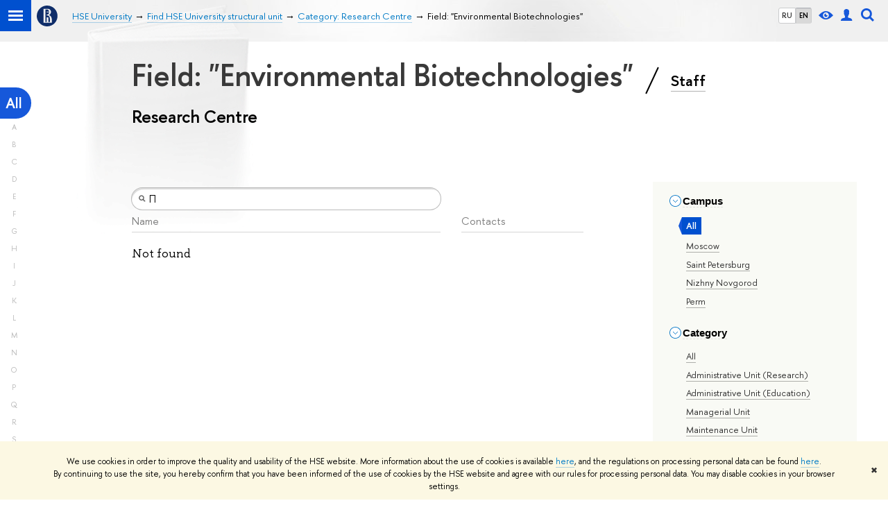

--- FILE ---
content_type: application/javascript; charset=utf-8
request_url: https://www.hse.ru/f/gtm/ip
body_size: 25
content:
window.realIP='18.223.206.240';window.dataLayer=window.dataLayer||[];window.dataLayer.push({event:'ipEvent',ipAddress:window.realIP});